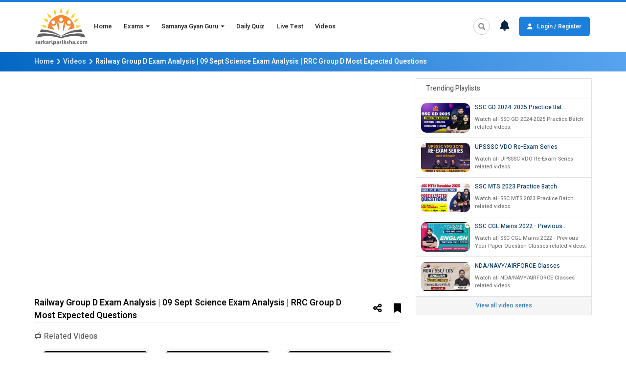

--- FILE ---
content_type: text/html; charset=UTF-8
request_url: https://sarkaripariksha.com/video-series/rrb-group-d-science-all-shift-analysis/railway-group-d-exam-analysis-09-sept-science-exam-analysis-rrc-group-d-most-expected-questions/
body_size: 12029
content:
<!DOCTYPE html>
<html lang="en-US">

<head>
    <meta charset="UTF-8">
    <meta http-equiv="X-UA-Compatible" content="IE=edge">
    <meta name="viewport" content="width=device-width, initial-scale=1.0">
    <!-- <title>SarkariPariksha: Prepare online for SSC</title> -->
    <link rel="icon" href="/wp-content/themes/sp_theme_1/images/favicon.ico" type="image/x-icon">
    <link rel="stylesheet" href="/wp-content/themes/sarkaripariksha_theme/css/bootstrap.min.css">
    <link rel="stylesheet" href="/wp-content/themes/sarkaripariksha_theme/css/swiper-bundle.min.css">
    <link rel="stylesheet" type="text/css" href="https://sarkaripariksha.com/wp-content/themes/sarkaripariksha_theme/css/jquery-ui.css" />
    <script src="/wp-content/themes/sarkaripariksha_theme/js/jquery-3.6.0.min.js"></script>
    <link rel="stylesheet" href="https://cdnjs.cloudflare.com/ajax/libs/font-awesome/6.1.1/css/all.min.css">

    <link rel="preconnect" href="https://fonts.googleapis.com">
    <link rel="preconnect" href="https://fonts.gstatic.com" crossorigin>
    <link href="https://fonts.googleapis.com/css2?family=Heebo:wght@200;300;400;500;600&display=swap" rel="stylesheet">

    <link rel="stylesheet" href="/wp-content/themes/sarkaripariksha_theme/style.css?220126120408">
    <link rel="stylesheet" href="/wp-content/plugins/tet-india/css/toastr.min.css">
    <!-- Global site tag (gtag.js) - Google Analytics  -->
    <!-- Google tag (gtag.js) -->
    <script async src="https://www.googletagmanager.com/gtag/js?id=G-7QDVNQ527G"></script>
    <script>
        window.dataLayer = window.dataLayer || [];

        function gtag() {
            dataLayer.push(arguments);
        }
        gtag('js', new Date());

        gtag('config', 'G-7QDVNQ527G');
    </script>

    <script type="application/ld+json">
        {
            "@context": "https://schema.org",
            "@type": "Organization",
            "name": "Sarkari Pariksha",
            "url": "https://sarkaripariksha.com",
            "logo": "https://sarkaripariksha.com/wp-content/themes/sp_theme_1/images/logo-wide-white.png",
            "sameAs": [
                "https://www.facebook.com/sarkariparikshacom",
                "https://twitter.com/ParikshaSarkari",
                "https://www.instagram.com/sarkari_pariksha",
                "https://www.youtube.com/channel/UCN2zU-NlmCuvjDFikv5507w",
                "https://www.linkedin.com/company/sarkari-pariksha",
                "https://in.pinterest.com/sarkaripariksha"
            ]
        }
    </script>
    <script src="https://cdn.onesignal.com/sdks/OneSignalSDK.js" async=""></script>
    <script>
        var OneSignal = window.OneSignal || [];
        OneSignal.push(function() {
            OneSignal.init({
                appId: "e04ab9e5-0777-432c-bdb2-c847625f5bc2",
                notifyButton: {
                    enable: true,
                },
            });
            OneSignal.showNativePrompt();
        });
    </script>
            <title>Video Series - Sarkari Pariksha</title>
        <meta name='robots' content='index, follow, max-image-preview:large, max-snippet:-1, max-video-preview:-1' />

	<!-- This site is optimized with the Yoast SEO plugin v16.1.1 - https://yoast.com/wordpress/plugins/seo/ -->
	<link rel="canonical" href="https://sarkaripariksha.com/video-series/" />
	<meta property="og:locale" content="en_US" />
	<meta property="og:type" content="article" />
	<meta property="og:title" content="Video Series - Sarkari Pariksha" />
	<meta property="og:url" content="https://sarkaripariksha.com/video-series/" />
	<meta property="og:site_name" content="Sarkari Pariksha" />
	<meta property="og:image" content="https://sarkaripariksha.com/wp-content/uploads/2021/09/spnewshare.png" />
	<meta property="og:image:width" content="1200" />
	<meta property="og:image:height" content="630" />
	<meta name="twitter:card" content="summary_large_image" />
	<script type="application/ld+json" class="yoast-schema-graph">{"@context":"https://schema.org","@graph":[{"@type":"WebSite","@id":"https://sarkaripariksha.com/#website","url":"https://sarkaripariksha.com/","name":"Sarkari Pariksha","description":"An Online Examination Preparation Platform","potentialAction":[{"@type":"SearchAction","target":"https://sarkaripariksha.com/?s={search_term_string}","query-input":"required name=search_term_string"}],"inLanguage":"en-US"},{"@type":"WebPage","@id":"https://sarkaripariksha.com/video-series/#webpage","url":"https://sarkaripariksha.com/video-series/","name":"Video Series - Sarkari Pariksha","isPartOf":{"@id":"https://sarkaripariksha.com/#website"},"datePublished":"2022-09-27T06:34:23+00:00","dateModified":"2022-09-27T06:34:23+00:00","breadcrumb":{"@id":"https://sarkaripariksha.com/video-series/#breadcrumb"},"inLanguage":"en-US","potentialAction":[{"@type":"ReadAction","target":["https://sarkaripariksha.com/video-series/"]}]},{"@type":"BreadcrumbList","@id":"https://sarkaripariksha.com/video-series/#breadcrumb","itemListElement":[{"@type":"ListItem","position":1,"item":{"@type":"WebPage","@id":"https://sarkaripariksha.com/","url":"https://sarkaripariksha.com/","name":"Home"}},{"@type":"ListItem","position":2,"item":{"@type":"WebPage","@id":"https://sarkaripariksha.com/video-series/","url":"https://sarkaripariksha.com/video-series/","name":"Video Series"}}]}]}</script>
	<!-- / Yoast SEO plugin. -->


<link rel='dns-prefetch' href='//s.w.org' />
<link rel='stylesheet' id='wp-block-library-css'  href='https://sarkaripariksha.com/wp-includes/css/dist/block-library/style.min.css' type='text/css' media='all' />
<link rel="https://api.w.org/" href="https://sarkaripariksha.com/wp-json/" /><link rel="alternate" type="application/json" href="https://sarkaripariksha.com/wp-json/wp/v2/pages/3144" /><link rel="EditURI" type="application/rsd+xml" title="RSD" href="https://sarkaripariksha.com/xmlrpc.php?rsd" />
<link rel="wlwmanifest" type="application/wlwmanifest+xml" href="https://sarkaripariksha.com/wp-includes/wlwmanifest.xml" /> 
<meta name="generator" content="WordPress 5.7.1" />
<link rel='shortlink' href='https://sarkaripariksha.com/?p=3144' />
<link rel="alternate" type="application/json+oembed" href="https://sarkaripariksha.com/wp-json/oembed/1.0/embed?url=https%3A%2F%2Fsarkaripariksha.com%2Fvideo-series%2F" />
<link rel="alternate" type="text/xml+oembed" href="https://sarkaripariksha.com/wp-json/oembed/1.0/embed?url=https%3A%2F%2Fsarkaripariksha.com%2Fvideo-series%2F&#038;format=xml" />
<script src='https://sarkaripariksha.com/?dm=245ba3b2331840da70f3cb11a66d940a&amp;action=load&amp;blogid=1&amp;siteid=1&amp;t=1566268015&amp;back=https%3A%2F%2Fsarkaripariksha.com%2Fvideo-series%2Frrb-group-d-science-all-shift-analysis%2Frailway-group-d-exam-analysis-09-sept-science-exam-analysis-rrc-group-d-most-expected-questions%2F' type='text/javascript'></script><meta name="keywords" content="" /></head>

<body class="page-template-default page page-id-3144" id="custom-scroll">

    <!-- HEADER SECTION -->

    <header class="header-section">
        <div class="top-header-section navigation-header">
            <div class="container">
                <div class="row d-flex">
                    <div class="col-md-1 col-sm-2 col-xs-4">
                        <div class="logo-box">
                            <a href="/"><img class="sp-logo" src="/wp-content/themes/sarkaripariksha_theme/images/sp-logo.png" alt=""></a>
                        </div>
                    </div>

                    <div class="desktop-hide col-xs-8">
                        <ul>
                                                            <li class="loginregister-btn">
                                    <a href="/sign-up/"><i class="fa fa-user"></i> Login / Register</a>
                                </li>
                                                    </ul>
                    </div>

                    <div class="col-md-8 col-sm-12 col-xs-12">
                        <div class="header-nav-box">
                            <div class="navbar navbar-default" role="navigation">
                                <div class="desktop-hide">
                                    <div class="navbar-header">
                                        <div class="navbar-header-toggle-flex">
                                            <a class="exams-toggle-btn" href="/exams/"> <i class="fa fa-book"></i> Exams</a>
                                            <div>
                                                <a href="/exams/"><i class="fa fa-search"></i></a>
                                                <a href="/notification/"><i class="fa fa-bell"></i></a>
                                            </div>
                                        </div>
                                        <button type="button" class="navbar-toggle" data-toggle="collapse" data-target=".navbar-collapse">
                                            <span class="sr-only">Toggle navigation</span>
                                            <span class="icon-bar"></span>
                                            <span class="icon-bar"></span>
                                            <span class="icon-bar"></span>
                                        </button>
                                    </div>
                                </div>
                                <div class="collapse navbar-collapse">
                                    <div class="d-flex">
                                        <ul class="nav navbar-nav">
                                            <li class="active"><a href="/">Home</a></li>
                                            <li>
                                                <a href="#" class="dropdown-toggle" data-toggle="dropdown">Exams <b class="caret"></b></a>
                                                <ul class="dropdown-menu multi-level">
                                                    <li><a href="/exams/">All Exams</a></li>
                                                    <li><a href="/central-exams/">Central Exams</a></li>
                                                    <li><a href="/state-exams/">State Exams</a></li>
                                                    <li><a href="/school-exams/">School Exams</a></li>
                                                    <li><a href="/computer-exams/">Computer Exams</a></li>
                                                    <li><a href="/upcoming-exams/">Upcoming Exams</a></li>
                                                </ul>
                                            </li>
                                            <li>
                                                <a href="#" class="dropdown-toggle" data-toggle="dropdown">Samanya Gyan Guru <b class="caret"></b></a>
                                                <ul class="dropdown-menu multi-level">
                                                    <li><a href="/gk-and-current-affairs/">Current Affairs</a></li>
                                                    <!-- <li><a href="/news-analysis/">News Analysis</a></li> -->
                                                    <li><a href="/ready-reference/">Static GK</a></li>
                                                    <li><a href="/current-affair-videos/">Current Affairs Videos</a></li>
                                                    <li><a href="/one-liner-current-affairs/">One Liner Current Affairs</a></li>
                                                    <li><a href="/weekly-current-affairs/">Weekly Current Affairs</a></li>
                                                    <li><a href="/mica-100/">MICA-100</a></li>
                                                </ul>
                                            </li>
                                            <li><a href="/daily-quiz/">Daily Quiz</a></li>
                                            <li><a href="/live-test/">Live Test</a></li>
                                            <li><a href="/video-series/">Videos</a></li>

                                            <!-- <li>
                                                <a href="#" class="dropdown-toggle" data-toggle="dropdown">Skill Courses <b class="caret"></b></a>
                                                <ul class="dropdown-menu multi-level">
                                                <li><a href="/english-speaking-course/">English Speaking Course</a></li>
                                                <li><a href="/skill-course/"> Skill Courses</a></li>

                                                </ul>
                                            </li> -->
                                            <!-- <li><a href="/gupta-ji-ki-accounts-classes-for-class-12/" class="AccountsClassesBtn"> Accounts Classes <div class="blink"></div></a></li> -->


                                            <!-- <li><a href="plan-details.php">Plans</a></li> -->
                                            <!-- <li><a href="/skill-course1">Skill Courses</a></li> -->
                                            <!-- <li><a href="upcoming-exams1">Upcoming Exams</a></li> -->
                                            <!-- <li><a href="become-a-partner1">Become a Partner</a></li> -->
                                        </ul>
                                    </div>
                                </div>
                            </div>
                        </div>
                    </div>

                    <div class="col-md-3 col-sm-12 col-xs-12 mobile-hide">
                        <ul class="loginregister-ul-div">
                            <li>
                                <div class="open-btn1"></div>
                                <div id="search-wrap">
                                    <form role="search" method="get" id="searchform" action="/exams/" autocomplete="off">
                                        <input type="text" value="" name="search" id="search-text" placeholder="Search">
                                        <button type="submit" class="searchsubmit-icon"> <span id="searchsubmit"></span></button>
                                    </form>
                                </div>
                            </li>
                            <li class="noti-dropdown">
                                <div class="dd"><a href=""><i class="fa fa-bell"></i></a>
                                    <input type="checkbox">
                                    <div class="dd-c">
                                            <h4>
        <div>
            Notification
        </div>
        <a href="/notification/">view all</a>
    </h4>
    <ul class="notification-page-ul">                <li>
                    <a href="https://sarkaripariksha.com/railways/ntpc-cbt-2/">
                        <img src="/wp-content/plugins/tet-india/images/category-icons/railway.png" alt="">
                        <div>
                            <h5>Jan 21</h5>
                            <p>Railways RRB NTPC Graduate Level 2025 l Application Status</p>
                        </div>
                    </a>
                </li>
                <li>
                    <a href="#">
                        <img src="/wp-content/plugins/tet-india/images/category-icons/ssc_4.png" alt="">
                        <div>
                            <h5>Jan 20</h5>
                            <p>NABARD Development Assistant Recruitment 2026 l Online Application</p>
                        </div>
                    </a>
                </li>
                            <li>
                    <a href="#">
                        <img src="/wp-content/plugins/tet-india/images/category-icons/ssc_4.png" alt="">
                        <div>
                            <h5>Jan 19</h5>
                            <p>MPESB ITI Training Officer Recruitment 2026 l Online Application</p>
                        </div>
                    </a>
                </li>
                            <li>
                    <a href="https://sarkaripariksha.com/uttar-pradesh-exams/up-police-asi/">
                        <img src="/wp-content/plugins/tet-india/images/state-icons/up-exams.png" alt="">
                        <div>
                            <h5>Jan 19</h5>
                            <p>UP Police SI Confidential, ASI Clerk & Accounts Recruitment 2025 l Apply Last Date</p>
                        </div>
                    </a>
                </li>
                <li>
                    <a href="#">
                        <img src="/wp-content/plugins/tet-india/images/category-icons/ssc_4.png" alt="">
                        <div>
                            <h5>Jan 17</h5>
                            <p>Bank of Maharashtra Apprentices Recruitment 2026 l Online Application</p>
                        </div>
                    </a>
                </li>
            </ul>                                    </div>
                                </div>
                            </li>
                                                            <li class="loginregister-btn">
                                    <a href="/sign-up/"><i class="fa fa-user"></i> Login / Register</a>
                                </li>
                                                    </ul>
                    </div>
                </div>
            </div>
        </div>
    </header>

    <!-- END HEADER SECTION -->    <!-- VIDEO SERIES VIEW PAGE SECTION -->
    <style>
        .user_comment {
            background: #d9fdd3;
            color: #253132;
            padding: 3px 0 8px 8px;
            width: fit-content;
            border-radius: 10px;
            margin: 0 15px 10px 0;
            text-align: right;
            block-size: fit-content;
            float: right;
        }

        .user_comment span {
            font-size: 9px;
        }

        .videoseriesview-pagesection {
            padding: 1em 0;
        }

        .videoseriesview-pagesection .Playlistvideo-Box {
            display: flex;
            align-items: center;
            background: #fff;
            padding: 10px;
            border-bottom: 1px solid #e2e2e2;
        }

        .videoseriesview-pagesection img {
            display: block;
            width: 100px;
            max-width: 100px;
            min-width: 100px;
            height: 60px;
            object-fit: cover;
            border-radius: 10px;
            margin-right: 10px;
        }

        .videoseriesview-LiveChatBox .search_video_title {
            padding: 0 !important;
            border: none !important;
            font-size: 12px !important;
            color: #093d6e !important;
        }

        .videoseriesview-pagesection h5 {
            margin: 0;
            font-size: 11px;
            line-height: 16px;
            color: #767676;
            margin-top: 10px;
        }

        .search_video_detail {
            font-size: 13px;
            line-height: 22px;
            padding-bottom: 10px;
            margin-left: 10px;
            font-weight: 400;
            color: #4e4e4e;
            text-align: left;
        }

        .allpageheader-section {
            background: linear-gradient(45deg, #0367c3, #59a4ef);
            padding: 10px 0;
        }

        .allpageheader-section p {
            margin: 0;
            color: #fff;
            font-weight: 700;
            font-size: 14px;
            display: flex;
            align-items: center;
        }

        .allpageheader-section p a {
            color: #d5eaff;
        }

        .allpageheader-section p i {
            margin: 0 6px;
        }

        .ClickwatchBtn {
            display: block;
            text-align: center;
            font-size: 12px;
            padding: 10px 0;
        }

        .videoseriesview-pagesection .videoseriesview-Box img {
            width: 100%;
            min-width: 100%;
            max-width: 100%;
            height: 130px;
        }

        .RelatedVideoshr {
            margin: 0 0 20px 0;
        }

        .videoseriesview-pagesection .videoseriesview-detailsBox h4 span i{
            cursor: pointer;
        }

        @media only screen and (max-width: 600px) {
            .allpageheader-section p {
                display: block;
            }
        }
    </style>

    <section class="allpageheader-section">
        <div class="container">
            <div class="row">
                <div class="col-md-12 col-sm-12 col-xs-12">
                    <p>
                        <a href="/">Home</a> <i class="fas fa-angle-right"></i> <a href="/video-series/">Videos</a> <i class="fas fa-angle-right"></i> Railway Group D Exam Analysis | 09 Sept Science Exam Analysis | RRC Group D Most Expected Questions                    </p>
                </div>
            </div>
        </div>
    </section>

    <section class="videoseriesview-pagesection">
        <div class="container">
            <div class="row">
                <!-- <div class="col-md-12 col-sm-12 col-xs-12">
                    <h2>
                        <a href="#" onclick="history.back()">
                            <i class="fa fa-backward"></i>
                        </a>
                    </h2>
                </div> -->

                <div class="col-md-8 col-sm-8 col-xs-12">
                    <div class="videoseriesview-detailsBox">
                        <iframe width="1519" height="595" src="https://www.youtube.com/embed/l9pyU3RxKXs" title="Railway Group D Exam Analysis | 09 Sept Science Exam Analysis | RRC Group D Most Expected Questions" frameborder="0" allow="accelerometer; autoplay; clipboard-write; encrypted-media; gyroscope; picture-in-picture" allowfullscreen></iframe>

                        <h4>Railway Group D Exam Analysis | 09 Sept Science Exam Analysis | RRC Group D Most Expected Questions                            <span>
                                                                    <i class="fas fa-share-alt" data-toggle="modal" data-target="#openLoginModal" id="login_here" data-backdrop="static"></i>
                                    <i class="fas fa-bookmark bookmark_login" data-toggle="modal" data-target="#openLoginModal" id="signup_here" data-backdrop="static"></i>
                                                            </span>
                        </h4>
                    </div>
                </div>

                <!-- <div class="col-md-4 col-sm-4 col-xs-12">
                    <div class="videoseriesview-Rightbox">
                        <div class="videoseriesview-LiveChatBox">
                            <h4>Live Chat</h4>
                            <form method="post" onsubmit="return false">
                                <div class="videoseriesview-LiveChatDetails">
                                    <ul id="user_comment_view">
                                                                            </ul>
                                </div>
                                <div class="videoseriesview-LiveChatflex">
                                    <input type="text" placeholder="Say Something..." id="comment_resp">
                                    <input type="hidden" name="video_id" value="706" id="video_id">
                                                                            <i class="fab fa-telegram-plane" data-toggle="modal" data-target="#openLoginModal" id="logUp" data-backdrop="static"></i>
                                                                    </div>
                            </form>
                        </div>
                    </div>
                </div> -->
                <div class="col-md-4 col-sm-4 col-xs-12">
                    <div class="videoseriesview-Rightbox">
                        <div class="videoseriesview-LiveChatBox">
                            <h4>Trending Playlists</h4>
                                                            <a href="/video-series/ssc-mts-2024-2025-practice-batch" target="_blank" title="SSC GD 2024-2025 Practice Batch">
                                    <div class="Playlistvideo-Box">
                                        <img src="/ticket_bck/images/1728045866_SSC GD Series Banner.png" alt="" width="100" height="100">
                                        <div>
                                            <h4 class="search_video_title">SSC GD 2024-2025 Practice Bat...</h4>
                                            <h5>Watch all SSC GD 2024-2025 Practice Batch related videos.</h5>                                        </div>
                                    </div>
                                </a>
                                                            <a href="/video-series/upsssc-vdo-re-exam-series" target="_blank" title="UPSSSC VDO Re-Exam Series">
                                    <div class="Playlistvideo-Box">
                                        <img src="/ticket_bck/images/1685348076_For Teachers.jpg" alt="" width="100" height="100">
                                        <div>
                                            <h4 class="search_video_title">UPSSSC VDO Re-Exam Series</h4>
                                            <h5>Watch all UPSSSC VDO Re-Exam Series related videos.</h5>                                        </div>
                                    </div>
                                </a>
                                                            <a href="/video-series/ssc-mts-2023-practice-batch" target="_blank" title="SSC MTS 2023 Practice Batch">
                                    <div class="Playlistvideo-Box">
                                        <img src="/ticket_bck/images/1679486978_SSC MTS 2023 Preparation Live Class-1.jpg" alt="" width="100" height="100">
                                        <div>
                                            <h4 class="search_video_title">SSC MTS 2023 Practice Batch</h4>
                                            <h5>Watch all SSC MTS 2023 Practice Batch related videos.</h5>                                        </div>
                                    </div>
                                </a>
                                                            <a href="/video-series/ssc-cgl-mains-2022-previous-year-paper-question-classes" target="_blank" title="SSC CGL Mains 2022 - Previous Year Paper Question Classes">
                                    <div class="Playlistvideo-Box">
                                        <img src="https://i.ytimg.com/vi/76NE2TSmWE4/hqdefault.jpg" alt="" width="100" height="100">
                                        <div>
                                            <h4 class="search_video_title">SSC CGL Mains 2022 - Previous...</h4>
                                            <h5>Watch all SSC CGL Mains 2022 - Previous Year Paper Question Classes related videos.</h5>                                        </div>
                                    </div>
                                </a>
                                                            <a href="/video-series/nda-navy-airforce-classes" target="_blank" title="NDA/NAVY/AIRFORCE Classes">
                                    <div class="Playlistvideo-Box">
                                        <img src="https://i.ytimg.com/vi/dvKfRMtOwIQ/hqdefault.jpg" alt="" width="100" height="100">
                                        <div>
                                            <h4 class="search_video_title">NDA/NAVY/AIRFORCE Classes</h4>
                                            <h5>Watch all NDA/NAVY/AIRFORCE Classes related videos.</h5>                                        </div>
                                    </div>
                                </a>
                                                        <a href="/video-series/playlists/" class="ClickwatchBtn">View all video series</a>
                        </div>
                    </div>
                </div>
                <div class="col-md-8 col-sm-8 col-xs-12">
                    <hr class="RelatedVideoshr">
                    <h3 class="RelatedVideoshead">&#128250;&nbsp;Related Videos</h3>

                                            <div class="col-md-4 col-sm-4 col-xs-12">
                            <a href="/video-series/rrb-group-d-science-all-shift-analysis/railway-group-d-science-2022-08-sep-shift-memory-based-expected-questions-and-analysis/" title="RAILWAY GROUP D SCIENCE 2022 | 08 Sep Shift Memory Based, Expected questions and analysis">
                                <div class="videoseriesview-Box">
                                    <img src="https://i.ytimg.com/vi/UONhvguvMwI/hqdefault.jpg" alt="">
                                    <h5>RAILWAY GROUP D SCIENCE 2022 ...</h5>
                                    <p><span>15 Sep 2022</span> Sarkaripariksha</p>
                                </div>
                            </a>
                        </div>
                                            <div class="col-md-4 col-sm-4 col-xs-12">
                            <a href="/video-series/rrb-group-d-science-all-shift-analysis/railway-group-d-science-2022-05-06-sep-shift-memory-based-expected-questions-and-analysis/" title="RAILWAY GROUP D SCIENCE 2022 | 05 & 06 Sep Shift Memory Based, Expected questions and analysis">
                                <div class="videoseriesview-Box">
                                    <img src="https://i.ytimg.com/vi/mDKtNj2rp7k/hqdefault.jpg" alt="">
                                    <h5>RAILWAY GROUP D SCIENCE 2022 ...</h5>
                                    <p><span>08 Sep 2022</span> Sarkaripariksha</p>
                                </div>
                            </a>
                        </div>
                                            <div class="col-md-4 col-sm-4 col-xs-12">
                            <a href="/video-series/rrb-group-d-science-all-shift-analysis/railway-group-d-science-2022-29-30-aug-shift-groupd-railwaygroupd/" title="RAILWAY GROUP D SCIENCE 2022 | 29 & 30 AUG SHIFT में पूछे गए प्रश्न #groupd #railwaygroupd">
                                <div class="videoseriesview-Box">
                                    <img src="https://i.ytimg.com/vi/rYZ8Th-AAhA/hqdefault.jpg" alt="">
                                    <h5>RAILWAY GROUP D SCIENCE 2022 ...</h5>
                                    <p><span>01 Sep 2022</span> Sarkaripariksha</p>
                                </div>
                            </a>
                        </div>
                                            <div class="col-md-4 col-sm-4 col-xs-12">
                            <a href="/video-series/rrb-group-d-science-all-shift-analysis/rrb-group-d-science-24-25-aug-analysis-most-important-questions-groupd-railwaygroupd/" title="RRB Group D Science 24 & 25 Aug Analysis | Most Important Questions #groupd #railwaygroupd">
                                <div class="videoseriesview-Box">
                                    <img src="https://i.ytimg.com/vi/2FedvYIKMLE/hqdefault.jpg" alt="">
                                    <h5>RRB Group D Science 24 & 25 A...</h5>
                                    <p><span>27 Aug 2022</span> Sarkaripariksha</p>
                                </div>
                            </a>
                        </div>
                                            <div class="col-md-4 col-sm-4 col-xs-12">
                            <a href="/video-series/rrb-group-d-science-all-shift-analysis/rrb-group-d-science-22-23-aug-analysis-most-important-question-groupd-railwaygroupd/" title="RRB Group D Science 22 & 23 Aug Analysis | Most Important Question #groupd #railwaygroupd">
                                <div class="videoseriesview-Box">
                                    <img src="https://i.ytimg.com/vi/HR98-Hl7IoI/hqdefault.jpg" alt="">
                                    <h5>RRB Group D Science 22 & 23 A...</h5>
                                    <p><span>25 Aug 2022</span> Sarkaripariksha</p>
                                </div>
                            </a>
                        </div>
                                            <div class="col-md-4 col-sm-4 col-xs-12">
                            <a href="/video-series/rrb-group-d-science-all-shift-analysis/rrb-group-d-science-17-18-aug-imp-question-discussion/" title="RRB Group D Science |17 & 18 Aug Imp Question Discussion ">
                                <div class="videoseriesview-Box">
                                    <img src="https://i.ytimg.com/vi/TZL4DrOwVj4/hqdefault.jpg" alt="">
                                    <h5>RRB Group D Science |17 & 18 ...</h5>
                                    <p><span>23 Aug 2022</span> Sarkaripariksha</p>
                                </div>
                            </a>
                        </div>
                                    </div>
                <div class="col-md-4 col-sm-4 col-xs-12"></div>
            </div>
        </div>
    </section>
    <!-- END VIDEO SERIES VIEW PAGE SECTION -->
    <!-- BookMark Modal -->
    <div class="modal fade login-form" tabindex="-1" role="dialog" aria-labelledby="exampleModalLabel" aria-hidden="true">
        <div class="modal-dialog modal-dialog-centered" role="document">
            <div class="modal-content">
                <div class="modal-header border-bottom-0">
                    <h4>
                        Bookmark Video
                        <button type="button" class="close" data-dismiss="modal" aria-label="Close">
                            <span aria-hidden="true">×</span>
                        </button>
                    </h4>
                </div>
                <div class="modal-body">
                    <p class="statusMsg"></p>
                    <form method="post">
                        <div class="form-group">
                            <input type="text" class="form-control" name="student_name" id="student_name" placeholder="Enter Your Name">
                        </div>
                        <div class="form-group">
                            <input type="email" class="form-control" name="student_email" id="student_email" placeholder="Enter Your Email Address">
                        </div>
                        <div class="form-group">
                            <input type="text" class="form-control" id="student_mobile" name="student_mobile" placeholder="Enter Your Mobile No">
                        </div>
                        <input type="hidden" id="b_id" value="706">
                        <button type="button" class="btn btn-primary submitBtn" onclick="submitBookmark()">SUBMIT</button>
                    </form>
                </div>
            </div>
        </div>
    </div>
    <!-- BookMark Modal End -->
    <script type="text/javascript">
        function addComments() {
            var commentGet = jQuery("#comment_resp").val();
            var video_id = jQuery("#video_id").val();
            if (commentGet == '') {

            } else if (checkForspecialChar(commentGet) == false) {
                var newValue = jQuery("#comment_resp").val().replace(/[^a-z0-9\s]/gi, '');
                jQuery("#comment_resp").val(newValue);
            } else {
                jQuery("#comment_resp").val('')
                jQuery("#user_comment_view").append("<li class='user_comment' id='cmm" + video_id + "'>" + commentGet + "<br><span>Sending...</span></li>")
                var arr = {
                    "param": commentGet,
                    "video_id": video_id
                };
                var site = "/wp-content/plugins/tet-india/user_account_api/api_spn_video_comments.php";
                jQuery.ajax({
                    url: site,
                    type: 'POST',
                    data: JSON.stringify(arr),
                    contentType: 'application/json; charset=utf-8',
                    dataType: 'json',
                    success: function(data) {
                        if (data.status == 1) {
                            // alert(data.message);
                            jQuery("#cmm" + video_id).remove();
                            jQuery("#user_comment_view").append("<li class='user_comment'>" + commentGet + "<br><span>" + data.send_date + "</span></li>")
                        } else {
                            // alert(data.message);
                        }
                        // jQuery("#search_response").html(data)
                        // document.getElementById("search_response").innerHTML = data;
                    }
                });
            }

        }
        /***check special characters */
        function checkForspecialChar($name) {
            var textPat = /[^\w\s]/gi;
            console.log(textPat.test($name));
            if (textPat.test($name)) {
                return false;
            } else {
                return true;
            }
        }

        function submitBookmark() {
            var reg = /^[A-Z0-9._%+-]+@([A-Z0-9-]+\.)+[A-Z]{2,4}$/i;
            var name = jQuery('#student_name').val();
            var email = jQuery('#student_email').val();
            var mobile = jQuery('#student_mobile').val();
            var b_id = jQuery('#b_id').val();
            if (name.trim() == '') {
                jQuery('.statusMsg').html('<span style="color:red;">Please enter your name.</span>');
                //alert('Please enter your name.');
                jQuery('#student_name').focus();
                return false;
            } else if (email.trim() == '') {
                jQuery('.statusMsg').html('<span style="color:red;">Please enter your email.</span>');
                //alert('Please enter your email.');
                jQuery('#student_email').focus();
                return false;
            } else if (email.trim() != '' && !reg.test(email)) {
                jQuery('.statusMsg').html('<span style="color:red;">Please enter valid email.</span>');
                //alert('Please enter valid email.');
                jQuery('#student_email').focus();
                return false;
            } else if (mobile.trim() == '') {
                jQuery('.statusMsg').html('<span style="color:red;">Please enter your Mobile Number.</span>');
                //alert('Please enter your message.');
                jQuery('#student_mobile').focus();
                return false;
            } else {
                var arr = {
                    "bookmark": 1,
                    "name": name,
                    "email": email,
                    "mobile": mobile,
                    "b_id": b_id,
                    "type": "video"
                };
                var site = 'https://sarkaripariksha.com/wp-content/plugins/tet-india/spn_current_affairs_news_bookmark.php';
                jQuery.ajax({
                    url: site,
                    type: 'POST',
                    data: JSON.stringify(arr),
                    contentType: 'application/json; charset=utf-8',
                    dataType: 'json',
                    success: function(data) {
                        if (data.status == 'OK') {
                            localStorage.setItem('token', data.token);
                            jQuery('#inputName').val('');
                            jQuery('#inputEmail').val('');
                            jQuery('#inputMessage').val('');
                            jQuery(".bookmark_login").css("color", "white");
                            jQuery(".bookmark_login").css("background", "green");
                            location.reload();
                            //jQuery('.statusMsg').html('<span style="color:green;">Thanks for contacting us, we\'ll get back to you soon.</p>');
                        } else {
                            localStorage.setItem('token', data.token);
                            location.reload();
                            // jQuery("#mark" + id).css("color", "black");
                            // jQuery("#mark" + id).css("background", "yellow");
                            //jQuery('.statusMsg').html('<span style="color:red;">Some problem occurred, please try again.</span>');
                        }
                        $('.submitBtn').removeAttr("disabled");
                        $('.login-form').modal('toggle');
                    }
                });
            }
        }
        /*********book marked news************/
        function tag(id) {
            var adminid = '0';
            if (adminid == '0') {
                jQuery(".login-form").css("display", "block");
                jQuery("#username").focus();
            } else {
                var arr = {
                    "bookmark": 2,
                    "b_id": id,
                    "type": "video"
                };
                var site = 'https://sarkaripariksha.com/wp-content/plugins/tet-india/spn_current_affairs_news_bookmark.php';
                jQuery.ajax({
                    url: site,
                    type: 'POST',
                    data: JSON.stringify(arr),
                    contentType: 'application/json; charset=utf-8',
                    dataType: 'json',
                    success: function(data) {
                        if (data.status == 'OK') {
                            location.reload();
                        } else {
                            location.reload();
                        }
                    }
                });
            }
        }
        /*********Share the media************/
        function sharefb() {
            var url = "https://sarkaripariksha.com/video-series/rrb-group-d-science-all-shift-analysis/railway-group-d-exam-analysis-09-sept-science-exam-analysis-rrc-group-d-most-expected-questions/";
            window.open('https://www.facebook.com/sharer/sharer.php?u=' + url,
                'facebook-share-dialog',
                'width=800,height=600'
            );
            return false;
        }
    </script>

<script type='text/javascript' src='https://sarkaripariksha.com/wp-includes/js/wp-embed.min.js' id='wp-embed-js'></script>
<!-- FOOTER SECTION -->

<footer class="footer-section">
	<div class="container">
		<div class="row">
			<div class="col-md-3 col-sm-4 col-xs-12">
				<h4 class="footer-head">ABOUT</h4>
				<p>SarkariPariksha.com is an online test preparation platform for 150+ Central and State level exams and is available on web and mobile formats.</p>
				<button><a href="/exams/" target="_blank">LEARNING NOW</a></button>
			</div>

			<div class="col-md-3 col-sm-4 col-xs-12">
				<h4 class="footer-head">SAMANYA GYAN GURU</h4>

				<ul>
					<li><a href="/gk-and-current-affairs/"><i class="fa fa-angle-right"></i>Current Affairs</a></li>
					<!-- <li><a href="/news-analysis/"><i class="fa fa-angle-right"></i>News Analysis</a></li> -->
					<li><a href="/ready-reference/"><i class="fa fa-angle-right"></i>Static GK</a></li>
					<li><a href="/current-affair-videos/"><i class="fa fa-angle-right"></i>Current Affairs Videos</a></li>
					<li><a href="/one-liner-current-affairs/"><i class="fa fa-angle-right"></i>One Liner Current Affairs</a></li>
				</ul>
			</div>

			<div class="col-md-3 col-sm-4 col-xs-12">
				<h4 class="footer-head">USEFUL LINKS</h4>
				<ul>
					<li><a href="/about-us/"> <i class="fa fa-angle-right"></i>About Us</a></li>
					<li><a href="/contact-us/"> <i class="fa fa-angle-right"></i>Contact Us</a></li>
					<li><a href="/school-lms/"><i class="fa fa-angle-right"></i>School LMS</a></li>
					<!-- <li><a href="/gupta-ji-ki-accounts-classes-for-class-12/"><i class="fa fa-angle-right"></i>Accounts Classes</a></li> -->
					<!-- <li><a href="/blogs/"><i class="fa fa-angle-right"></i>Blogs</a></li> -->
					<li><a href="/become-a-partner/"><i class="fa fa-angle-right"></i>Become a Partner</a></li>
				</ul>
			</div>

			<div class="col-md-3 col-sm-12 col-xs-12">
				<h4 class="footer-head">CONTACT</h4>

				<ul>
					<li>
						<i class="fa fa-envelope"></i>
						info@sarkaripariksha.com
					</li>
					<li>
						<i class="fab fa-whatsapp"></i>
						+91 7042298465
					</li>
				</ul>

				<div class="footer-social-link">
					<h4>Share With Us</h4>
					<a target="_blank" href="https://www.facebook.com/sarkariparikshacom"><i class="fa-brands fa-facebook-f" style="background: #3d6198;"></i></a>
					<a target="_blank" href="https://twitter.com/ParikshaSarkari"><i class="fa-brands fa-twitter" style="background: #50a5fe;"></i></a>
					<a target="_blank" href="https://www.instagram.com/sarkari_pariksha/"><i class="fa-brands fa-instagram" style="background: radial-gradient(circle at 30% 107%, #fdf497 0%, #fdf497 5%, #fd5949 45%,#d6249f 60%,#285AEB 90%);"></i></a>
					<a target="_blank" href="https://www.youtube.com/channel/UCN2zU-NlmCuvjDFikv5507w"><i class="fa-brands fa-youtube" style="background: #c93b10;"></i></a>
					<a target="_blank" href="https://www.linkedin.com/company/sarkari-pariksha"><i class="fa-brands fa-linkedin-in" style="background: #3479a8;"></i></a>
					<a href="https://t.me/officialsarkaripariksha"><i class="fa-brands fa-telegram" style="background: #4b8ec6;"></i></a>
				</div>
			</div>
		</div>

		<div class="row">
			<div class="col-md-12 col-sm-12 col-xs-12">
				<div class="footer-tags-box">
					<h4>Tags</h4>
					<a href="/common-entrance-test/ccc-exam/" target="_blank">NIELIT CCC Test</a>
					<a href="/upsc/" target="_blank">UPSC</a>
					<a href="/ssc/" target="_blank">SSC</a>
					<a href="/railways/" target="_blank">Railways</a>
					<a href="/other-government-exam/" target="_blank">Other Exams</a>
					<a href="/state-exam/" target="_blank">State Exam</a>
					<a href="/common-entrance-test/" target="_blank">Entrance Test</a>
					<a href="/teacher-eligibility-test/" target="_blank">Teacher Eligibility Test</a>
					<a href="/wb-exams/" target="_blank">West Bengal</a>
					<a href="/haryana-exams/" target="_blank">Haryana Exams</a>
					<a href="/jharkhand-exams/" target="_blank">Jharkhand Exams</a>
					<a href="/up-exams/" target="_blank">Uttar Pradesh Exams</a>
					<a href="/uttarakhand-exams/" target="_blank">Uttarakhand Exams</a>
					<a href="/mp-exams/" target="_blank">Madhya Pradesh Exams</a>
					<a href="/rajasthan-exams/" target="_blank">Rajasthan Exams</a>
					<a href="/bihar-exams/" target="_blank">Bihar Exams</a>
					<a href="/common-entrance-test/jawahar-navodaya-vidyalaya-selection-test/" target="_blank">JNVST Class-VI</a>
					<a href="/ssc/ssc-cgl-exam/" target="_blank">SSC CGL (Tier-I)</a>
					<a href="/wb-exams/wbpsc-miscellaneous-jobs-exams/" target="_blank">WBPSC Misc Services (Prelims)</a>
					<a href="/ssc/ssc-chsl-exam/" target="_blank">SSC CHSL (Tier-I)</a>
					<a href="/common-entrance-test/neet-exam/" target="_blank">NTA-NEET</a>
					<a href="/ssc/ssc-stenographer-exam/" target="_blank">SSC Stenographer Grade C &amp; D </a>
					<a href="/railways/railway-group-d/" target="_blank">Railway RRC Group D</a>
					<a href="/haryana-exams/haryana-si/" target="_blank">Haryana Police Constable &amp; SI</a>
					<a href="/haryana-exams/haryana-land-patwari/" target="_blank">Haryana (HSSC) Land Patwari</a>
					<a href="/haryana-exams/haryana-canal-patwari/" target="_blank">Haryana (HSSC) Canal Patwari</a>
					<a href="/haryana-exams/haryana-gram-sachiv/" target="_blank">Haryana GS Gram Sachiv</a>
					<a href="/rajasthan-exams/rajasthan-police-constable/" target="_blank">Rajasthan Police Constable (GD)</a>
					<a href="/rajasthan-exams/rajasthan-patwari/" target="_blank">RSMSSB Rajasthan Patwari</a>
					<a href="/bihar-exams/bihar-amin/" target="_blank">Bihar Amin</a>
				</div>
			</div>
		</div>
	</div>
	<!--Start of Zopim Live Chat Script-->
	<img src="/wp-content/themes/sp_theme_1/images/chat-img.webp" alt="Zendesk Chat" id="zendeskChatImage" style="width: 32px;  cursor:pointer; z-index: 9; float: right; margin: -5px 22px 0px 0px;" />
          <script type="text/javascript">
            var image = document.getElementById('zendeskChatImage');
            image.onclick = function () {
                initializeChat();
                image.classList.add("chatImgHide");
            };
            function initializeChat() {
              window.$zopim || (function(d, s) {
                var z = $zopim = function(c) {
                    z._.push(c)
                  },
                  $ = z.s =
                  d.createElement(s),
                  e = d.getElementsByTagName(s)[0];
                z.set = function(o) {
                  z.set.
                  _.push(o)
                };
                z._ = [];
                z.set._ = [];
                $.async = !0;
                $.setAttribute("charset", "utf-8");
                $.src = "//v2.zopim.com/?4DMVfvAq5Kdd5FZYAXlIcPskqj6ibc1Z";
                z.t = +new Date;
                $.
                type = "text/javascript";
                e.parentNode.insertBefore($, e)
              })(document, "script");
            };
          </script>
          <!--End of Zopim Live Chat Script-->
</footer>
<div class="bottom-footer">
	<div class="container">
		<div class="row">
			<div class="col-md-6 col-sm-6 col-xs-12">
				<p>2026 © and Powered By <a href="https://grapossconnect.com" target="_blank">Graposs Edutech Private Limited</a></p>
			</div>

			<div class="col-md-6 col-sm-6 col-xs-12">
				<div class="bottom-right-footer">
					<a href="/terms-conditions/">Terms & Condition</a>
					<a href="/privacy-policy/">Privacy Policy</a>
					<a href="/disclaimer/">Disclaimer</a>
				</div>
			</div>
		</div>
	</div>
</div>

<!-- END FOOTER SECTION -->
	<!-- Login Modal -->
	<div class="modal fade registerlogin-Modal" id="openLoginModal" tabindex="-1" role="dialog" aria-labelledby="exampleModalCenterTitle" aria-hidden="true">
		<div class="modal-dialog modal-dialog-centered" role="document">
			<div class="modal-content">
				<div class="modal-body">
					<div class="registerlogin-page">
						<i class="fa-solid fa-circle-xmark" data-dismiss="modal"></i>
						<div class="scene scene--card">
							<div class="loginpage-section-flex card">
								<div class="card__face card__face--front" id="login_form_screen">
									<div class="loginpage-section-box">
										<h4 class="loginpage-heading" id="s_login_text">Login</h4>
										<p class="loginpage-description">Sarkari Pariksha, an online test prep platform</p>

										<form method="POST" class="loginpage-form" autocomplete="off" id="reg4">
											<div class="loginpage-form-div">
												<img src="/wp-content/themes/sarkaripariksha_theme/images/login/username-icon.png" alt="">
												<input type="text" placeholder="Username" id="a" name="a">
											</div>
											<div class="loginpage-form-div">
												<img src="/wp-content/themes/sarkaripariksha_theme/images/login/password-icon.png" alt="">
												<input type="password" placeholder="Password" id="b" name="b">
											</div>
											<p class="forgot-pwd-txt" id="open_fpwd"><a href="javascript:void(0);">Forgot Password ?</a></p>
											<input type="button" value="LOGIN" class="login-btn" id="authenticate_login">
											<button type="button" id="authenticate_login_hide" class="login-btn" style="display: none;"><i class="fa fa-spinner fa-spin"></i></button>

											<!-- <h6 class="connect-with-g-txt">Connect with Google</h6>

											<div class="connect-with-g-img">
												<img src="/wp-content/themes/sarkaripariksha_theme/images/login/google-icon.png" alt="">
												Google
											</div> -->
										</form>
										<form method="POST" class="loginpage-form" id="reg5" style="display: none;" autocomplete="off">
											<div class="loginpage-form-div">
												<img src="/wp-content/themes/sarkaripariksha_theme/images/login/password-icon.png" alt="">
												<input type="text" placeholder="Enter your username" id="fp_user" name="fp_user">
												<input type="hidden" id="fp_u1" name="fp_u1">
												<input type="hidden" id="fp_u2" name="fp_u2">
											</div>
											<p class="forgot-pwd-txt" id="open_login"><a href="javascript:void(0);">Login ?</a></p>
											<input type="button" value="SUBMIT" class="login-btn" id="authenticate_reg5">
											<button type="button" id="authenticate_reg5_hide" class="login-btn" style="display: none;"><i class="fa fa-spinner fa-spin"></i></button>

											<!-- <h6 class="connect-with-g-txt">Connect with Google</h6>

											<div class="connect-with-g-img">
												<img src="/wp-content/themes/sarkaripariksha_theme/images/login/google-icon.png" alt="">
												Google
											</div> -->
										</form>
										<form method="POST" class="loginpage-form" id="reg6" style="display: none;" autocomplete="off">
											<div class="loginpage-form-div">
												<img src="/wp-content/themes/sarkaripariksha_theme/images/login/password-icon.png" alt="">
												<input type="text" placeholder="Enter OTP" id="fp_otp" name="fp_otp">
											</div>
											<p class="forgot-pwd-txt" id="resend_otp"><a href="javascript:void(0);">Resend ?</a></p>
											<input type="button" value="SUBMIT" class="login-btn" id="authenticate_reg6">
											<button type="button" id="authenticate_reg6_hide" class="login-btn" style="display: none;"><i class="fa fa-spinner fa-spin"></i></button>

											<!-- <h6 class="connect-with-g-txt">Connect with Google</h6>

											<div class="connect-with-g-img">
												<img src="/wp-content/themes/sarkaripariksha_theme/images/login/google-icon.png" alt="">
												Google
											</div> -->
										</form>
										<form method="POST" class="loginpage-form" id="reg7" style="display: none;" autocomplete="off">
											<div class="loginpage-form-div">
												<img src="/wp-content/themes/sarkaripariksha_theme/images/login/password-icon.png" alt="">
												<input type="password" placeholder="Enter New Password" id="s_fpwd1" name="s_fpwd1">
											</div>
											<div class="loginpage-form-div">
												<img src="/wp-content/themes/sarkaripariksha_theme/images/login/password-icon.png" alt="">
												<input type="password" placeholder="Confirm Password" id="s_fpwd2" name="s_fpwd2">
											</div>
											<input type="button" value="SUBMIT" class="login-btn" id="authenticate_reg7">
											<button type="button" id="authenticate_reg7_hide" class="login-btn" style="display: none;"><i class="fa fa-spinner fa-spin"></i></button>

											<!-- <h6 class="connect-with-g-txt">Connect with Google</h6>

											<div class="connect-with-g-img">
												<img src="/wp-content/themes/sarkaripariksha_theme/images/login/google-icon.png" alt="">
												Google
											</div> -->
										</form>
										<h6 class="account-loginsigup-link" id="signup_here">Don’t have an account ? <a href="javascript:void(0);">Sign Up</a> </h6>
									</div>
								</div>
								<div class="card__face card__face--back" id="reg_form_screen" style="display: none;">
									<div class="loginpage-section-box registerpage-section-box">
										<h4 class="loginpage-heading">Sign Up</h4>
										<p class="loginpage-description">Sarkari Pariksha, an online test prep platform</p>

										<form method="POST" class="loginpage-form" id="reg1" autocomplete="off">
											<div class="loginpage-form-div">
												<img src="/wp-content/themes/sarkaripariksha_theme/images/login/username-icon.png" alt="">
												<input type="text" placeholder="Name" id="s_name" name="s_name">
											</div>
											<div class="loginpage-form-div">
												<img src="/wp-content/themes/sarkaripariksha_theme/images/login/password-icon.png" alt="">
												<input type="text" placeholder="Email ID" id="s_email" name="s_email">
											</div>
											<div class="loginpage-form-div">
												<img src="/wp-content/themes/sarkaripariksha_theme/images/login/mobile-icon.png" alt="">
												<input type="text" placeholder="Mobile No." id="s_mob" name="s_mob">
											</div>
											<div class="loginpage-form-div">
												<img src="/wp-content/themes/sarkaripariksha_theme/images/login/username-icon.png" alt="">
												<input type="text" placeholder="Enter Pincode" id="s_pin" name="s_pin">
											</div>
											<input type="button" value="SUBMIT" class="login-btn" id="authenticate_reg1">
											<button type="button" id="authenticate_reg1_hide" class="login-btn" style="display: none;"><i class="fa fa-spinner fa-spin"></i></button>

											<!-- <h6 class="connect-with-g-txt">Connect with Google</h6>

											<div class="connect-with-g-img">
												<img src="/wp-content/themes/sarkaripariksha_theme/images/login/google-icon.png" alt="">
												Google
											</div> -->
										</form>
										<form method="POST" class="loginpage-form" id="reg2" style="display: none;" autocomplete="off">
											<div class="loginpage-form-div">
												<img src="/wp-content/themes/sarkaripariksha_theme/images/login/password-icon.png" alt="">
												<input type="text" placeholder="Enter OTP" id="s_otp" name="s_otp">
												<input type="hidden" name="s_text_name" id="s_text_name">
											</div>
											<input type="button" value="SUBMIT" class="login-btn" id="authenticate_reg2">
											<button type="button" id="authenticate_reg2_hide" class="login-btn" style="display: none;"><i class="fa fa-spinner fa-spin"></i></button>

											<!-- <h6 class="connect-with-g-txt">Connect with Google</h6>

											<div class="connect-with-g-img">
												<img src="/wp-content/themes/sarkaripariksha_theme/images/login/google-icon.png" alt="">
												Google
											</div> -->
										</form>
										<form method="POST" class="loginpage-form" id="reg3" style="display: none;" autocomplete="off">
											<div class="loginpage-form-div">
												<img src="/wp-content/themes/sarkaripariksha_theme/images/login/password-icon.png" alt="">
												<input type="password" placeholder="Enter Password" id="s_pwd1" name="s_pwd1">
											</div>
											<div class="loginpage-form-div">
												<img src="/wp-content/themes/sarkaripariksha_theme/images/login/password-icon.png" alt="">
												<input type="password" placeholder="Confirm Password" id="s_pwd2" name="s_pwd2">
											</div>
											<input type="button" value="SUBMIT" class="login-btn" id="authenticate_reg3">
											<button type="button" id="authenticate_reg3_hide" class="login-btn" style="display: none;"><i class="fa fa-spinner fa-spin"></i></button>

											<!-- <h6 class="connect-with-g-txt">Connect with Google</h6>

											<div class="connect-with-g-img">
												<img src="/wp-content/themes/sarkaripariksha_theme/images/login/google-icon.png" alt="">
												Google
											</div> -->
										</form>

										<h6 class="account-loginsigup-link" id="login_here">Already have an account ? <a href="javascript:void(0);">Login Here</a> </h6>
									</div>
								</div>
							</div>
						</div>
					</div>
				</div>
			</div>
		</div>
	</div>
	<!-- Login Modal end -->

<script src="/wp-content/themes/sarkaripariksha_theme/js/bootstrap.min.js"></script>
<!-- ----------------------------------------------- Swiper JS -->
<script src="/wp-content/themes/sarkaripariksha_theme/js/swiper-bundle.min.js"></script>
<script src="/wp-content/plugins/tet-india/js/toastr.min.js"></script>
<script src="https://sarkaripariksha.com/wp-content/themes/sarkaripariksha_theme/js/jquery-ui.js"></script>
<script src="https://sarkaripariksha.com/wp-content/themes/sarkaripariksha_theme/js/jquery-migrate-3.0.0.min.js"></script>
	<script src="/wp-content/plugins/tet-india/js/auth_new.js?v=220126120408"></script>
<!-- ----------------------------------------------- Initialize Swiper -->
<script>
	var current_url = '/video-series/rrb-group-d-science-all-shift-analysis/railway-group-d-exam-analysis-09-sept-science-exam-analysis-rrc-group-d-most-expected-questions/';
	if (current_url != '/sign-up/') {
		localStorage.setItem("current_url", current_url);

	}
	localStorage.setItem('domain', "https://sarkaripariksha.com");
	var swiper = new Swiper(".mySwiper", {
		spaceBetween: 30,
		speed: 1000,
		autoplay: {
			delay: 3000,
			disableOnInteraction: false,
			pauseOnMouseEnter: true,
		},
		loop: true,
		effect: "fade",
		navigation: {
			nextEl: ".swiper-button-next",
			prevEl: ".swiper-button-prev",
		},
		pagination: {
			el: ".swiper-pagination",
			clickable: true,
		},
		breakpoints: {
			300: {
				slidesPerView: 1,
				spaceBetweenSlides: 0
			},
			999: {
				slidesPerView: 1,
				spaceBetweenSlides: 40
			}
		}
	});
</script>

<!-- ------------------------------------------------------------ HEADER SEARCH BOX JS -->
<script>
	jQuery(".open-btn1").click(function() {
		jQuery(this).toggleClass("btnactive");
		jQuery("#search-wrap").toggleClass("panelactive");
		jQuery("#search-text").focus();
	});
</script>
<!-- ------------------------------------------- EXAM CATEGORIES TABS JS -->
<script>
	function openCity(evt, cityName) {
		var i, tabcontent, tablinks;
		tabcontent = document.getElementsByClassName("tabcontent");
		for (i = 0; i < tabcontent.length; i++) {
			tabcontent[i].style.display = "none";
		}
		tablinks = document.getElementsByClassName("tablinks");
		for (i = 0; i < tablinks.length; i++) {
			tablinks[i].className = tablinks[i].className.replace(" active", "");
		}
		document.getElementById(cityName).style.display = "block";
		evt.currentTarget.className += " active";
	}
	// Get the element with id="defaultOpen" and click on it
	if (document.getElementById("defaultOpen")) {
		document.getElementById("defaultOpen").click();
	}
</script>
</body>

</html>
<!-- Optimized by Speed Booster Pack v4.1.3 -->